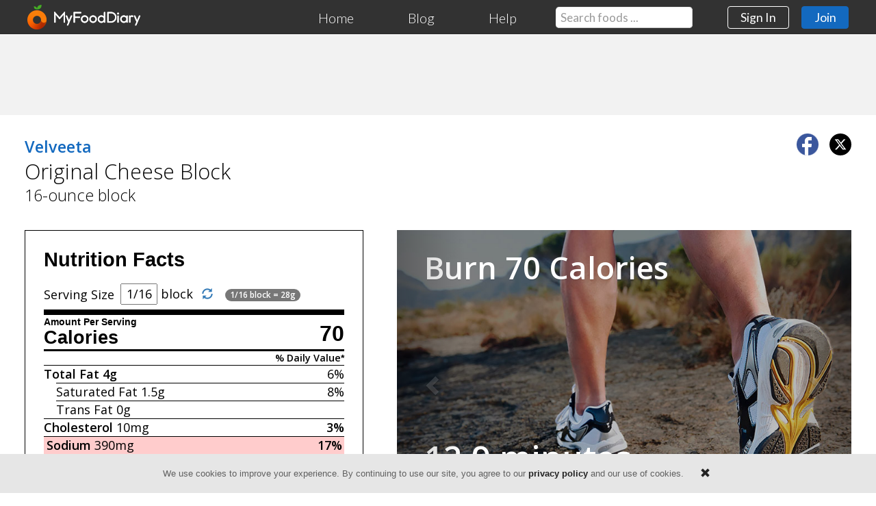

--- FILE ---
content_type: text/html; charset=utf-8
request_url: https://www.myfooddiary.com/foods/1982657/velveeta-original-cheese-block
body_size: 7572
content:
<!DOCTYPE html>
<html lang="en" prefix="og: https://ogp.me/ns#">
<head>
    <meta charset="utf-8">
    

    <title>Nutrition Facts for Velveeta Original Cheese Block • MyFoodDiary&#174;</title>
    <meta name="viewport" content="width=device-width, initial-scale=1">
    <meta name="description" content="High in sodium. View calories, net carbs, added sugars, sodium, protein, total carbohydrates, fats, vitamins, minerals, and more!" />
    <!-- Google tag (gtag.js) -->
    <script async src="https://www.googletagmanager.com/gtag/js?id=G-N0CPX7ZN34"></script>
    <script>
        window.dataLayer = window.dataLayer || [];
        function gtag() { dataLayer.push(arguments); }
        gtag('js', new Date());
        gtag('config', 'G-N0CPX7ZN34');
    </script>


        <script defer src="https://mfd.azureedge.net/scripts/jquery_bootstrap_3.3.js"></script>
        <link rel="stylesheet" type="text/css" href="https://mfd.azureedge.net/css/nonmem_1.6.2.css" />
        <!--[if lt IE 9]>
          <script src="https://cdnjs.cloudflare.com/ajax/libs/html5shiv/3.7.3/html5shiv.js"></script>
        <![endif]-->
    
    
    

    <script type="application/ld+json">
        {
            "@context": "https://schema.org/",
            "@type": "MenuItem",
            "name": "Nutrition Facts for Velveeta Original Cheese Block",
            "image": "https://www.myfooddiary.com/content/images/social/og_image_home.jpg",
            "url": "https://www.myfooddiary.com/foods/1982657/velveeta-original-cheese-block"
        }
    </script>

    <style>
        #ad_top_big {
            margin-top: 48px;
            display: block;
            background: #f2f2f2;
            padding: 15px;
        }

        .adslot_1 {
            width: 320px;
            height: 100px;
            display: block;
            margin: 0 auto;
            max-width: 1200px;
        }

        .adslot_2 {
            display: block;
            margin-bottom: 1.5em;
        }

        .adslot_3 {
            display: none;
        }

        @media (min-width:500px) {
            .adslot_1 {
                width: 468px;
                height: 60px;
            }
        }

        @media (min-width:768px) {
            .adslot_1 {
                width: 728px;
                height: 90px;
            }

            .adslot_2 {
                display: none;
            }

            .adslot_3 {
                display: block;
                margin-bottom: 1.5em;
            }
        }
    </style>

    <script async src="https://pagead2.googlesyndication.com/pagead/js/adsbygoogle.js"></script>
    <script>
        (adsbygoogle = window.adsbygoogle || []).push({
            google_ad_client: "ca-pub-2735406083399457",
            enable_page_level_ads: true
        });
    </script>

    <meta name="twitter:card" content="summary">
    <meta name="twitter:site" content="@MyFoodDiary">
    <meta name="twitter:title" content="Nutrition Facts for Velveeta Original Cheese Block">
    <meta property="og:url" content="https://www.myfooddiary.com/foods/1982657/velveeta-original-cheese-block">
    <meta property="og:type" content="website">
    <meta property="og:title" content="Nutrition Facts for Velveeta Original Cheese Block">
    <meta property="og:description" content="High in sodium. View calories, net carbs, added sugars, sodium, protein, total carbohydrates, fats, vitamins, minerals, and more!">
    <meta property="og:image" content="https://www.myfooddiary.com/content/images/social/og_image_home.jpg">
    <link rel="stylesheet" type="text/css" href="https://mfd.azureedge.net/css/pages/food_item.1.0.min.css" />


</head>

    <body>
            <header>
                <nav class="navbar navbar-default navbar-fixed-top">
                    <div class="default-padding constrained-width" style="padding-top:0;padding-bottom:0;">
                        <div class="navbar-header">
                            <button type="button" class="navbar-toggle collapsed" data-toggle="collapse" data-target="#nav-links" aria-expanded="false">
                                <span class="sr-only">Toggle navigation</span>
                                <span class="icon-bar"></span>
                                <span class="icon-bar"></span>
                                <span class="icon-bar"></span>
                            </button>
                            <a href="/" class="navbar-brand" aria-label="MyFoodDiary"><img id="orange" srcset="https://mfd.azureedge.net/images/mfd_orange_progress_2x.png 2x, https://mfd.azureedge.net/images/mfd_orange_progress.png 1x" src="https://mfd.azureedge.net/images/mfd_orange_progress.png" width="28" height="36" alt="" aria-hidden="true" /><img id="mfd_text" srcset="https://mfd.azureedge.net/images/myfooddiary_text_2x.png 2x, https://mfd.azureedge.net/images/myfooddiary_text.png 1x" src="https://mfd.azureedge.net/images/myfooddiary_text.png" width="130" height="36" alt="MyFoodDiary" aria-hidden="true" /></a>
                        </div>

                        <div class="collapse navbar-collapse" id="nav-links">
                            <ul class="nav navbar-nav navbar-right">
                                <li><a href="/">Home</a></li>
                                <li><a href="/blog" id="hdr-lnk-resources">Blog</a></li>
                                <li><a href="/support">Help</a></li>
                                <li id="hdr_food_search_list"><form id="hdr_food_search_form" class="formFoodSearch" action="/foods/search" method="get" role="search"><input type="text" name="q" id="hdr_food_search" class="form-control typeahead-food-search" placeholder="Search foods ..." autocomplete="off" spellcheck="false" aria-label="Search our food database" /></form></li>
                                <li><a class="btn" href="/login" id="hdr-btn-sign-in" role="button">Sign In</a></li>
                                <li><a class="btn btn-primary" href="/join" id="hdr-btn-join" role="button">Join</a></li>
                            </ul>
                        </div>
                    </div>
                </nav>
            </header>

        <div>


<div id="ad_top_big">
    <script async src="https://pagead2.googlesyndication.com/pagead/js/adsbygoogle.js"></script>

    <ins class="adsbygoogle adslot_1" data-ad-client="ca-pub-2735406083399457" data-ad-slot="6347760973"></ins>
    <script>
        (adsbygoogle = window.adsbygoogle || []).push({});
    </script>
</div>

<div class="row constrained-width default-padding">
            <span style="float:right; margin:0 0 0.6em 1em">
                <a href="https://www.facebook.com/sharer/sharer.php?u=https://www.myfooddiary.com/foods/1982657/velveeta-original-cheese-block" target="_share" class="share-food" style="text-decoration: none;">
                    <img src="https://mfd.azureedge.net/images/social/facebook_badge.png" srcset="https://mfd.azureedge.net/images/social/facebook_badge.png 1x, https://mfd.azureedge.net/images/social/facebook_badge_2x.png 2x" style="width:32px; height:32px;margin-right:.6em;" alt="Facebook" />
                </a>
                <a href="https://twitter.com/share?url=https://www.myfooddiary.com/foods/1982657/velveeta-original-cheese-block&amp;text=Nutrition%20Facts%20for%20Velveeta%20Original%20Cheese%20Block&amp;via=MyFoodDiary" target="_share" class="share-food" style="text-decoration: none;">
                    <img src="https://mfd.azureedge.net/images/social/x_badge.png" srcset="https://mfd.azureedge.net/images/social/x_badge.png 1x, https://mfd.azureedge.net/images/social/x_badge_2x.png 2x" style="width:32px; height:32px; border-radius:100%;" alt="X" />
                </a>
            </span>
                <h4 style="margin:0.3em 0"><a href="/brand/velveeta"><strong>Velveeta</strong></a></h4>
            <h2 style="margin-bottom:0.2em">Original Cheese Block</h2>
                <h4 style="font-weight:200">16-ounce block</h4>
            <div style="height:1.2em"></div>
            <div id="FoodLtCol">
                <div>
                    <div id="NutritionFactsHldr">

<div id="FoodLabelHldr">
    <h2 id="nf_nutrition_facts">Nutrition Facts</h2>
    <div><span id="nf_serving_size" class="pull-left">Serving Size</span><form action='javascript:void(0)' class='NFForm' method='get' style='display:inline'><input id='NFServings' type='text' style='display:inline;width:3em;text-align:center' value='1/16'> block<button type='submit' class='btn btn-link'><span class='glyphicon glyphicon-refresh'></span></button> </form> <span class='badge'>1/16 block = 28g</span></div>
    <div id="nf_amount_per_serving">Amount Per Serving</div>
    <div id="nf_cal_hldr">
        <div>70</div>
        <a href="/nutrients/calories">Calories</a>
    </div>
    <div id="nf_daily_value">% Daily Value*</div>

    <div id="nf_total_fat_hldr" class="">
        <div>6%</div>
        <a href="/nutrients/fat">Total Fat</a> <span class="GramsFat">4g</span>
    </div>
        <div id="nf_sat_fat_hldr" class="">
            <span>8%</span>
            <a href="/nutrients/saturated-fat">Saturated Fat</a> 1.5g
        </div>
            <div id="nf_trans_fat_hldr" class=""><a href="/nutrients/trans-fat">Trans Fat</a> 0g</div>
            <div id="nf_chol_hldr" class="">
            <div>3%</div>
            <a href="/nutrients/cholesterol">Cholesterol</a> <span>10mg</span>
        </div>
            <div id="nf_sodium_hldr" class="nf_bad">
            <div>17%</div>
            <a href="/nutrients/sodium">Sodium</a> <span>390mg</span>
        </div>
    <div id="nf_carbs_hldr">
        <div>1%</div>
        <a href="/nutrients/carbohydrates">Total Carbohydrate</a> <span class="GramsCarbs">3g</span>
    </div>
        <div id="nf_fiber_hldr" class="">
            <div>0%</div>
            <a href="/nutrients/fiber">Dietary Fiber</a> 0g
        </div>
            <div id="nf_sugar_hldr" class=""><a href="/nutrients/sugar">Total Sugars</a> 2g</div>
            <div id="nf_added_sugar_hldr" class="">
            <div>0%</div>
            Includes 0g <a href="/nutrients/added-sugars">Added Sugars</a>
        </div>
        
    <div id="nf_protein_hldr" class=""><a href="/nutrients/protein">Protein</a> <span class="GramsProtein">4g</span></div>
    

        <div style="background-color:#000;height:7px;"></div>

        <div class="nf_vit_hldr ">
            <span>0%</span>
            <a href="/nutrients/vitamin-d">Vitamin D</a> 0mcg
        </div>

        <div class="nf_vit_hldr ">
            <span>18%</span>
            <a href="/nutrients/calcium">Calcium</a> 230mg
        </div>

        <div class="nf_vit_hldr ">
            <span>0%</span>
            <a href="/nutrients/iron">Iron</a> 0mg
        </div>

        <div class="nf_vit_hldr ">
            <span>0%</span>
            <a href="/nutrients/potassium">Potassium</a> 0mg
        </div>
            <div class="nf_vit_hldr ">
            <span>6%</span>
            <a href="/nutrients/vitamin-a">Vitamin A</a> 50mcg
        </div>
    
        <div class="nf_vit_hldr ">
            <span>0%</span>
            <a href="/nutrients/vitamin-c">Vitamin C</a> 0mg
        </div>

    <div id="nf_dv_note_hldr">
        <div>*</div>
        <div>The % Daily Value (DV) tells you how much a nutrient in a serving of food contributes to a daily diet. 2,000 calories a day is used for general nutrition advice.</div>
    </div>
    <div style="clear:both"></div>

        <div id="nf_net_carbs_hldr">
            3 Net Carbs Per Serving
        </div>


</div>

                    </div>
                    <a href="" class="btn btn-primary btn-lg" data-toggle="modal" data-target="#modal-member-check" style="width:100%; margin-top:0.8em; font-size:1.2em; margin-bottom:2em">Add to Food Diary</a>
                    <script async src="https://pagead2.googlesyndication.com/pagead/js/adsbygoogle.js"></script>
                    <!-- Food Item Responsive -->
                    <ins class="adsbygoogle adslot_2"
                         data-ad-client="ca-pub-2735406083399457"
                         data-ad-slot="3922213154"
                         data-ad-format="auto"
                         data-full-width-responsive="true"></ins>
                    <script>
                        (adsbygoogle = window.adsbygoogle || []).push({});
                    </script>
                    <div id="ChartMacroNutrients"></div>
                    <div id="tablet_table_main_hldr">
                        <img src="https://mfd.azureedge.net/images/home/eat_better_feel_better_520.jpg" srcset="https://mfd.azureedge.net/images/home/eat_better_feel_better_520.jpg 1x, https://mfd.azureedge.net/images/home/eat_better_feel_better_520_2x.jpg 2x" id="ScreenShots" width="520" height="398" alt="" />
                        <div id="eat_better_hldr"><span id="eat_better_txt">Eat better.<br />Feel better.</span></div>
                        <div id="tablet_table_action_hldr">
                            <a href="/" class="btn btn-success btn-lg pull-right">Learn more</a>
                            <span id="tablet_table_logo">MyFoodDiary</span>
                        </div>
                    </div>
                </div>
            </div>
            <div id="FoodColSpacer"></div>
            <div id="FoodRtCol">
                    <div id="carousel_calorie_burn" class="carousel slide" data-ride="carousel" data-interval="7000">
                        <!-- Wrapper for slides -->
                        <div class="carousel-inner" role="listbox">
                            <div class="item active">
                                <div class="ExerSlideTitle">Burn 70 Calories</div>
                                <img src="https://mfd.azureedge.net/images/home/food_walking_821.jpg" srcset="https://mfd.azureedge.net/images/home/food_walking_821.jpg 1x, https://mfd.azureedge.net/images/home/food_walking_1642.jpg 2x" width="821" height="546" alt="" />
                                <div class="ExerSlideDetailHldr">    <span class="ExerSlideMin">12.9 minutes</span>
Walking at 17 min/mile</div>
                                <div class="ExerSlideFtr">150-pound adult. No incline or extra weight carried.</div>
                            </div>
                            <div class="item">
                                <div class="ExerSlideTitle">Burn 70 Calories</div>
                                <img src="https://mfd.azureedge.net/images/home/food_weight_training_821.jpg" srcset="https://mfd.azureedge.net/images/home/food_weight_training_821.jpg 1x, https://mfd.azureedge.net/images/home/food_weight_training_1642.jpg 2x" width="821" height="546" alt="" />
                                <div class="ExerSlideDetailHldr">    <span class="ExerSlideMin">10.5 minutes</span>
Weight training</div>
                                <div class="ExerSlideFtr">150-pound adult. Moderate effort.</div>
                            </div>
                            <div class="item">
                                <div class="ExerSlideTitle">Burn 70 Calories</div>
                                <img src="https://mfd.azureedge.net/images/home/food_cycling_821.jpg" srcset="https://mfd.azureedge.net/images/home/food_cycling_821.jpg 1x, https://mfd.azureedge.net/images/home/food_cycling_1642.jpg 2x" width="821" height="546" alt="" />
                                <div class="ExerSlideDetailHldr">    <span class="ExerSlideMin">4.8 minutes</span>
Cycling at 18 mph</div>
                                <div class="ExerSlideFtr">150-pound adult. No significant wind or incline.</div>
                            </div>
                            <div class="item">
                                <div class="ExerSlideTitle">Burn 70 Calories</div>
                                <img src="https://mfd.azureedge.net/images/home/food_running_stairs_821.jpg" srcset="https://mfd.azureedge.net/images/home/food_running_stairs_821.jpg 1x, https://mfd.azureedge.net/images/home/food_running_stairs_1642.jpg 2x" width="821" height="546" alt="" />
                                <div class="ExerSlideDetailHldr">    <span class="ExerSlideMin">3.8 minutes</span>
Running stairs</div>
                                <div class="ExerSlideFtr">150-pound adult. Moderate pace.</div>
                            </div>
                            <div class="item">
                                <div class="ExerSlideTitle">Burn 70 Calories</div>
                                <img src="https://mfd.azureedge.net/images/home/food_running_821.jpg" srcset="https://mfd.azureedge.net/images/home/food_running_821.jpg 1x, https://mfd.azureedge.net/images/home/food_running_1642.jpg 2x" width="821" height="546" alt="" />
                                <div class="ExerSlideDetailHldr">    <span class="ExerSlideMin">5.9 minutes</span>
Running at 10 min/mile</div>
                                <div class="ExerSlideFtr">150-pound adult. No incline.</div>
                            </div>
                        </div>

                        <!-- Controls -->
                        <a href="#carousel_calorie_burn" class="left carousel-control" role="button" data-slide="prev">
                            <span class="glyphicon glyphicon-chevron-left" aria-hidden="true"></span>
                            <span class="sr-only">Previous</span>
                        </a>
                        <a href="#carousel_calorie_burn" class="right carousel-control" role="button" data-slide="next">
                            <span class="glyphicon glyphicon-chevron-right" aria-hidden="true"></span>
                            <span class="sr-only">Next</span>
                        </a>
                    </div>
                <script async src="https://pagead2.googlesyndication.com/pagead/js/adsbygoogle.js"></script>
                <!-- Food Item Responsive -->
                <ins class="adsbygoogle adslot_3"
                     data-ad-client="ca-pub-2735406083399457"
                     data-ad-slot="3922213154"
                     data-ad-format="rectangle"
                     data-full-width-responsive="true"></ins>
                <script>
                    (adsbygoogle = window.adsbygoogle || []).push({});
                </script>
                <div>
<p><strong>Top Velveeta Items</strong></p>
<table style="width:100%">
    <tbody>
            <tr><td class='FoodRowLt'><a href='/foods/1982611/velveeta-original-cheese-slices' class='lnkFoodDesc' id='Desc1982611'><span class='FoodRowBrand'>Velveeta</span>Original Cheese Slices</a><div class='FoodRowServings'>1 slice (21g)</div></td><td class='FoodRowRt'><button class='btn btn-sm btn-log-food' data-toggle='modal' data-target='#modal-member-check'>Log food</button></td></tr>
            <tr><td class='FoodRowLt'><a href='/foods/7680498/velveeta-original-shells-cheese' class='lnkFoodDesc' id='Desc7680498'><span class='FoodRowBrand'>Velveeta</span>Original Shells &amp; Cheese</a><div class='FoodRowServings'>1 cup (112g)</div></td><td class='FoodRowRt'><button class='btn btn-sm btn-log-food' data-toggle='modal' data-target='#modal-member-check'>Log food</button></td></tr>
            <tr><td class='FoodRowLt'><a href='/foods/7349225/velveeta-queso-blanco-cheese-sauce' class='lnkFoodDesc' id='Desc7349225'><span class='FoodRowBrand'>Velveeta</span>Queso Blanco Cheese Sauce</a><div class='FoodRowServings'><sup style='padding-right:.1em'>1</sup>&frasl;<sub style='padding-left:.1em'>4</sub> cup (67g)</div></td><td class='FoodRowRt'><button class='btn btn-sm btn-log-food' data-toggle='modal' data-target='#modal-member-check'>Log food</button></td></tr>
            <tr><td class='FoodRowLt'><a href='/foods/1982613/velveeta-original-shreds' class='lnkFoodDesc' id='Desc1982613'><span class='FoodRowBrand'>Velveeta</span>Original Shreds</a><div class='FoodRowServings'><sup style='padding-right:.1em'>1</sup>&frasl;<sub style='padding-left:.1em'>4</sub> cup (28g)</div></td><td class='FoodRowRt'><button class='btn btn-sm btn-log-food' data-toggle='modal' data-target='#modal-member-check'>Log food</button></td></tr>
            <tr><td class='FoodRowLt'><a href='/foods/5268499/velveeta-original-shells-cheese' class='lnkFoodDesc' id='Desc5268499'><span class='FoodRowBrand'>Velveeta</span>Original Shells &amp; Cheese</a><span class='FoodRowDesc'>Microwaveable cup</span><div class='FoodRowServings'>1 package (68g)</div></td><td class='FoodRowRt'><button class='btn btn-sm btn-log-food' data-toggle='modal' data-target='#modal-member-check'>Log food</button></td></tr>
            <tr><td class='FoodRowLt'><a href='/foods/7680489/velveeta-original-cheese-block' class='lnkFoodDesc' id='Desc7680489'><span class='FoodRowBrand'>Velveeta</span>Original Cheese Block</a><span class='FoodRowDesc'>32-ounce block</span><div class='FoodRowServings'><sup style='padding-right:.1em'>1</sup>&frasl;<sub style='padding-left:.1em'>32</sub> block (28g)</div></td><td class='FoodRowRt'><button class='btn btn-sm btn-log-food' data-toggle='modal' data-target='#modal-member-check'>Log food</button></td></tr>
            <tr><td class='FoodRowLt'><a href='/foods/7349314/velveeta-original-cheese-sauce' class='lnkFoodDesc' id='Desc7349314'><span class='FoodRowBrand'>Velveeta</span>Original Cheese Sauce</a><div class='FoodRowServings'><sup style='padding-right:.1em'>1</sup>&frasl;<sub style='padding-left:.1em'>4</sub> cup (67g)</div></td><td class='FoodRowRt'><button class='btn btn-sm btn-log-food' data-toggle='modal' data-target='#modal-member-check'>Log food</button></td></tr>
            <tr><td class='FoodRowLt'><a href='/foods/7680506/velveeta-2-percent-milk-cheese-block' class='lnkFoodDesc' id='Desc7680506'><span class='FoodRowBrand'>Velveeta</span>2% Milk Cheese Block</a><span class='FoodRowDesc'>16-ounce block</span><div class='FoodRowServings'><sup style='padding-right:.1em'>1</sup>&frasl;<sub style='padding-left:.1em'>16</sub> block (28g)</div></td><td class='FoodRowRt'><button class='btn btn-sm btn-log-food' data-toggle='modal' data-target='#modal-member-check'>Log food</button></td></tr>
            <tr><td class='FoodRowLt'><a href='/foods/7224516/velveeta-jalapeno-cheese-slices' class='lnkFoodDesc' id='Desc7224516'><span class='FoodRowBrand'>Velveeta</span>Jalapeño Cheese Slices</a><div class='FoodRowServings'>1 slice (21g)</div></td><td class='FoodRowRt'><button class='btn btn-sm btn-log-food' data-toggle='modal' data-target='#modal-member-check'>Log food</button></td></tr>
    </tbody>
</table></div>
            </div>

</div>

</div>

            <div id="ftrSignUpSection">
                <div class="default-padding" style="display:table; margin:0 auto; padding-top:0; padding-bottom:0;">
                    <h2 id="ftr_join_left">A Healthier You <span id="ftr_starts_today">Starts Today</span></h2>
                    <a class="btn btn-default btn-lg" href="https://www.myfooddiary.com/join" id="btnFtrSignUp" role="button">Sign Up</a>
                    <div style="clear:both"></div>
                </div>
            </div>
            <footer>
                <div class="default-padding constrained-width" style="padding-top:0;padding-bottom:0;">
                    <a href="https://pinterest.com/myfooddiary/" target="_blank" rel="noopener noreferrer"><img srcset="https://mfd.azureedge.net/images/social/pinterest_badge.png 1x, https://mfd.azureedge.net/images/social/pinterest_badge_2x.png 2x" src="https://mfd.azureedge.net/images/social/pinterest_badge.png" class="socialIcon" width="32" height="32" style="margin-right:0" alt="Pinterest"></a>
                    <a href="https://twitter.com/MyFoodDiary" target="_blank" rel="noopener noreferrer"><img srcset="https://mfd.azureedge.net/images/social/x_badge.png 1x, https://mfd.azureedge.net/images/social/x_badge_2x.png 2x" src="https://mfd.azureedge.net/images/social/x_badge.png" class="socialIcon" width="33" height="33" style="border-radius:100%; width:33px; height:33px;" alt="X"></a>
                    <a href="https://www.facebook.com/MyFoodDiaryOfficial/" target="_blank" rel="noopener noreferrer"><img srcset="https://mfd.azureedge.net/images/social/facebook_badge.png 1x, https://mfd.azureedge.net/images/social/facebook_badge_2x.png 2x" src="https://mfd.azureedge.net/images/social/facebook_badge.png" class="socialIcon" width="32" height="32" alt="Facebook"></a>

                    <div style="display:inline-block;font-size:0.8em"><span id="ftr_logo">MyFoodDiary</span><br />&copy; 2026</div>
                    <div style="clear:both; height:2em"></div>
                    <p id="ftr_legal"><a href="/home/terms">Terms of Service</a> | <a href="/home/privacy">Privacy Policy</a> | <a href="/home/security">Security Statement</a></p>
                </div>
            </footer>
            <script type="text/javascript" defer src="https://mfd.azureedge.net/scripts/nonmem.1.6.js"></script>
            <script>(function (w, d, t, r, u) { var f, n, i; w[u] = w[u] || [], f = function () { var o = { ti: "5438522" }; o.q = w[u], w[u] = new UET(o), w[u].push("pageLoad") }, n = d.createElement(t), n.src = r, n.async = 1, n.onload = n.onreadystatechange = function () { var s = this.readyState; s && s !== "loaded" && s !== "complete" || (f(), n.onload = n.onreadystatechange = null) }, i = d.getElementsByTagName(t)[0], i.parentNode.insertBefore(n, i) })(window, document, "script", "https://bat.bing.com/bat.js", "uetq");</script>
            <!-- noscripts -->
            <noscript>
                <img src="https://bat.bing.com/action/0?ti=5438522&Ver=2" height="0" width="0" style="display:none; visibility: hidden;" />
                <img src="https://www.facebook.com/tr?id=185938995294966&ev=PageView&noscript=1" height="1" width="1" style="display:none" />
            </noscript>
            <!-- noscripts -->

        
<div id="modal-member-check" class="modal fade" tabindex="-1" role="dialog">
    <div class="modal-dialog" role="document">
        <div class="modal-content">
            <div class="modal-body">
                <button type="button" class="close" data-dismiss="modal" aria-label="Close"><span aria-hidden="true" style="color:#fff">&times;</span></button>
                <h2 class="modal-title">Not Signed In</h2>
                <p style="max-width:455px; padding:1em 1em 0.5em 0">You must be logged into your account in order to add items to your <span style="white-space:nowrap">food diary.</span></p>
                <div class="NotSignedInBtnHldr"><a href="https://www.myfooddiary.com/login" class="btn btn-success btn-lg">Sign In</a></div><div id="NotSignedInOr">or</div><div class="NotSignedInBtnHldr"><a href="https://www.myfooddiary.com/join" class="btn btn-success btn-lg" role="button">Create Account</a><div><a href="/" id="lnkNotSignedLearnMore">Learn more</a></div></div>
            </div>
        </div>
    </div>
</div>
<script type="text/javascript" src="https://mfd.azureedge.net/scripts/sections/food.1.0.min.js" defer></script>
    <script type="text/javascript" src="https://mfd.azureedge.net/scripts/charts.7.0.2.custom.js" defer></script>
    <script type="text/javascript" src="https://mfd.azureedge.net/scripts/pages/food_item.1.1.js" defer></script>

    </body>
</html>

--- FILE ---
content_type: text/html; charset=utf-8
request_url: https://www.google.com/recaptcha/api2/aframe
body_size: 267
content:
<!DOCTYPE HTML><html><head><meta http-equiv="content-type" content="text/html; charset=UTF-8"></head><body><script nonce="IIGV7NqrZakcTgTjhO7_XA">/** Anti-fraud and anti-abuse applications only. See google.com/recaptcha */ try{var clients={'sodar':'https://pagead2.googlesyndication.com/pagead/sodar?'};window.addEventListener("message",function(a){try{if(a.source===window.parent){var b=JSON.parse(a.data);var c=clients[b['id']];if(c){var d=document.createElement('img');d.src=c+b['params']+'&rc='+(localStorage.getItem("rc::a")?sessionStorage.getItem("rc::b"):"");window.document.body.appendChild(d);sessionStorage.setItem("rc::e",parseInt(sessionStorage.getItem("rc::e")||0)+1);localStorage.setItem("rc::h",'1768700730891');}}}catch(b){}});window.parent.postMessage("_grecaptcha_ready", "*");}catch(b){}</script></body></html>